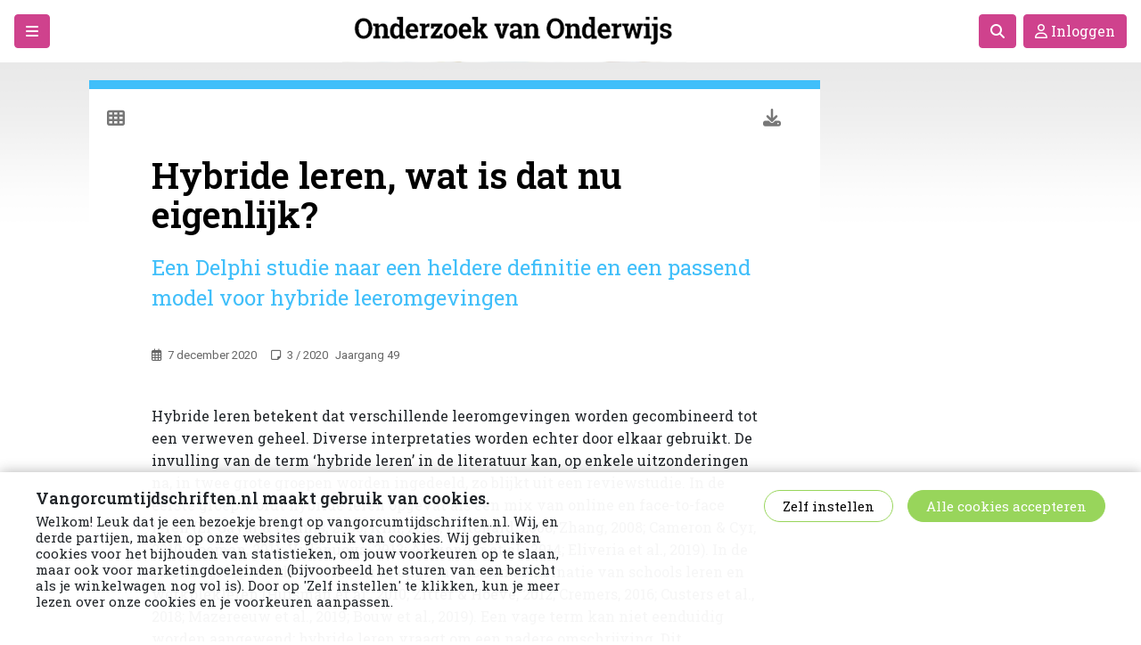

--- FILE ---
content_type: text/html; charset=UTF-8
request_url: https://www.tijdschriftovo.nl/art/50-6316_Hybride-leren-wat-is-dat-nu-eigenlijk
body_size: 4916
content:
<!DOCTYPE html>
<html lang="nl">
<head>
<title>Hybride leren, wat is dat nu eigenlijk? - OVO</title>
<meta http-equiv="Content-Type" content="text/html; charset=UTF-8">
<meta http-equiv="X-UA-Compatible" content="IE=Edge">
<!-- <meta name="viewport" content="width=device-width"> -->
<meta name="viewport" content="width=device-width">
<meta name="search_title" content="Hybride leren, wat is dat nu eigenlijk?">
<meta name="description" content="">
<meta name="robots" content="index, follow">
<link rel="icon" href="/images/favicons/faviconovo.ico">

<!------------------------------------------------------------------
    ______ ____
   |  ____|  _ \       FreshBits BV
   | |__  | |_) |      Internet Communicatie
   |  __| |  _ <
   | |    | |_) |      Amsterdam, The Netherlands
   |_|    |____/       www.freshbits.nl

------------------------------------------------------------------>
<link href="https://fonts.googleapis.com/css2?family=Roboto+Slab:wght@400;600&family=Roboto:wght@400;700&display=swap" rel="stylesheet">
<!-- <link href="https://fonts.googleapis.com/css?family=Pragati+Narrow:700|Roboto:300,400,500,700,900" rel="stylesheet"> -->
<script>
  MathJax = {
    tex: {
      inlineMath: [['$', '$'], ['\\(', '\\)']]
    },
    svg: {
      fontCache: 'global'
    }
  };
</script>

<link rel="canonical" href="https://www.tijdschriftovo.nl/art/50-6316_Hybride-leren-wat-is-dat-nu-eigenlijk">
<link rel="stylesheet" type="text/css" media="screen" href="https://cdn.freshbits.nl/bootstrap/4.3.1/css/bootstrap.min.css">
<link rel="stylesheet" type="text/css" media="screen" href="https://cdnjs.cloudflare.com/ajax/libs/font-awesome/6.7.2/css/all.min.css">
<link rel="stylesheet" type="text/css" media="screen" href="/css/tijdschriften.css?v=1758885436">
<link rel="stylesheet" type="text/css" media="screen" href="/css/ovo.css?v=1736416088">
<script src="https://cdn.freshbits.nl/jquery/3.2.1/jquery-3.2.1.min.js"></script>
<script src="https://cdn.freshbits.nl/bootstrap/popper/popper.min.js"></script>
<script src="https://cdn.freshbits.nl/bootstrap/4.3.1/js/bootstrap.min.js"></script>
<script src="/js/tijdschriften.js?v=1736937083"></script>
<meta property="og:title" content="Hybride leren, wat is dat nu eigenlijk?">
<meta property="og:description" content="Hybride leren betekent dat verschillende leeromgevingen worden gecombineerd tot een verweven geheel. Diverse interpretaties worden echter door elkaar gebruikt. De invulling van de term ‘hybride...">
<meta property="og:url" content="https://www.tijdschriftovo.nl/art/50-6316_Hybride-leren-wat-is-dat-nu-eigenlijk">
<meta name="twitter:card" content="summary_large_image">
</head>
<body class="tijdschrift page50">
  <div class="page-content">
    <div class="container-fluid xs-container-fluid px-0">


      <header class="xs-fixed fixed-top">
        <div class="header-content-wrapper d-flex align-items-center h-100 px-3">
         
          <div class="btn btn-primary mr-3 dropown-toggle" onclick="toggleTijdschriftMenu()"><i class="fas fa-bars"></i> </div>

          <div class="header-logo-wrapper flex-fill d-flex justify-content-center">
            <a href="/" class="header-logo">
              <img src="/images/ovo/logo.png" alt="" class="logo-image img-fluid">
            </a>
          </div>

          <div class="header-buttons-wrapper d-flex ml-3" id="headerButtonsWrapper"> 
            <a href="javascript:;" class="btn btn-primary mr-2" onclick="toggleZoeken()"><i class="fa-solid fa-magnifying-glass"></i></a>
            
            
            <a href="https://www.tijdschriftovo.nl/centrale-inlog" class="btn btn-primary btn-inloggen" id="bt-inloggen"><i class="far fa-user"></i> <span class="d-none d-md-inline">Inloggen</span></a>
            
            

          </div>
        </div>

        <div class="header-search d-flex justify-content-center align-items-center">
          <form class="form-inline" method="GET">
            <div class="input-group">
              <input type="text" class="form-control" name="q" placeholder="Zoeken in OVO" aria-label="zoekvenster" aria-describedby="basic-addon">
              <div class="input-group-append">
                <button class="btn btn-secondary" type="submit"><i class="fa-solid fa-magnifying-glass"></i> Zoeken</button>
              </div>
            </div>
          </form>
          <div class="btn btn-primary zoeken-toggle" onclick="toggleZoeken()"><i class="fas fa-times"></i> </div>

        </div>


      </header>

      <main>
        <div class="xs-area pe--tijdschrift_artikel  art-nofigure">

  

<div class="article-container"> 
  <div class="article-nav-wrapper d-flex bg-white">
    <a href="/" class="mr-auto"><i class="fas fa-th"></i></a>
    <a href="/media/2/16-26_ovo202003_hybride_leren_leen_en_alberts.pdf" class="mr-4 roboto" data-toggle="tooltip" title="Download dit artikel als PDF" target="_blank"><i class="fas fa-download"></i></a>
    
    
    
  </div>
  <section class="xs-area article-wrapper bg-white">

    <div class="article-head d-flex flex-column article-title-top">
      <div class="article-rubriek">Artikelen</div>
      <h1 class="article-main-title">Hybride leren, wat is dat nu eigenlijk?</h1>
      <h2 class="article-subtitle">Een Delphi studie naar een heldere definitie en een passend model voor hybride leeromgevingen</h2>
    </div>
    
    <div class="article-metadata d-flex mb-5">
       <div class="mr-3"><i class="far fa-calendar-alt"></i> 7 december 2020</div>
      
      <div class="mr-2"><i class="far fa-sticky-note"></i> 3 / 2020</div>
       <div>Jaargang 49</div>
      <!-- <div class="mr-3"><i class="far fa-calendar-alt"></i> 12 jan 2020</div>
      <div class="mr-3"><i class="far fa-stopwatch"></i> 9 min</div>
      <div class="mr-2"><i class="far fa-sticky-note"></i> Talent 6 / 2020 </div>
      <div>Jaargang 22</div> -->
    </div>

        

    <p class="article-intro"><p id="015f5235-425d-41b7-9228-871ce2770bd5">Hybride leren betekent dat verschillende leeromgevingen worden gecombineerd&nbsp;tot een verweven geheel. Diverse interpretaties worden echter door elkaar&nbsp;gebruikt. De invulling van de term &lsquo;hybride leren&rsquo; in de literatuur kan, op enkele&nbsp;uitzonderingen na, in twee grote groepen worden ingedeeld, zo blijkt uit een&nbsp;reviewstudie. In de eerste groep wordt hybride leren opgevat als een mix van&nbsp;online en face-to-face leren (El-Gayar &amp; Dennis, 2005; Kim, 2008; Pritchard,&nbsp;2008; Zhang, 2008; Cameron &amp; Cyr, 2010; Goeman, 2011; Villanueva, 2013;&nbsp;Alexander et al., 2014; Eliveria et al., 2019). In de tweede groep wordt hybride&nbsp;leren opgevat als een combinatie van schools leren en werkplekleren (Huisman et&nbsp;al., 2010; Zitter &amp; Hoeve, 2012; Cremers, 2016; Custers et al., 2018; Mazereeuw&nbsp;et al., 2019; Bouw et al., 2019). Een vage term kan niet eenduidig worden&nbsp;aangewend: hybride leren vraagt om een nadere omschrijving. Dit onderzoek&nbsp;stelde als doel te komen tot een duidelijke definitie van hybride leren en wil een&nbsp;bijhorend model aanreiken ter ondersteuning van de implementatie van hybride&nbsp;leren. Enkele bronnen geven hier al richting aan, met een combinatie van de&nbsp;online omgeving, de schoolse omgeving en de werkplek (Dochy, 2016; Trede et&nbsp;al., 2019). Wij dachten verder in deze richting.</p></p>

<!--
  ###
  #  Longread edit
  ###
-->  
  
    



    


    <!-- Niet ingelogd / Geen abonnement -->
    
    <div class="mt-5 p-4 text-center access-message position-relative">
      <div class="article-snippet-gradient"></div>
      
      <h2 class="mb-3">Dit artikel is exclusief voor abonnees</h2>

          
        <div class="mb-4">Dit is een premium artikel, om dit hele artikel te lezen dient u <a href="https://www.tijdschriftovo.nl/centrale-inlog" class="">ingelogd</a> te zijn.<br>
            Heeft u nog geen abonnement bekijk onze abonnementen via onderstaande knop</div>
          

          
        <div class="mb-4"><a href="/abonnementen" class="btn btn-outline-secondary">Bekijk onze abonnementen</a></div>
          

    
    
    
    
    <a href="#top" class="btn btn-primary btn-to-top" id="btn-to-top"><i class="fa-solid fa-chevron-up"></i></a>

  </section>
</div>
</div>



      </main>


      <div class="menu-backdrop" onclick="toggleTijdschriftMenu()"></div>
      <div class="menu-overlay">
        <div class="menu-overlay-close"><a href="javascript:;" class="btn btn-primary ml-3" onclick="toggleTijdschriftMenu()"><i class="fas fa-arrow-left"></i></a></div>
        <div class="menu-content">

            <div class="menu-level1">
            <a href="/">Alle artikelen</a>
            </div>
            
            <div class="menu-level1"><h3 class="menu-header">Categorie</h3><a href="/?r=1">Redactioneel</a><a href="/?r=2">Uit de praktijk</a><a href="/?r=4">Artikelen</a><a href="/?r=7">Recensies</a><a href="/?r=9">Reflectie</a><a href="/?r=11">Interview</a><a href="/?r=33">Columns</a></div>

            <div class="menu-level2">
            <h3 class="menu-header">Praktische informatie</h3>
            <nav><ul class="navbar-nav"><li class="nav-item"><a class="nav-link" href="/meer-over-ovo">Meer over OvO</a></li><li class="nav-item"><a class="nav-link" href="/contact">Contact met Uitgeverij Van Gorcum</a></li><li class="nav-item"><a class="nav-link" href="/redactie">Contact met de redactie van OvO</a></li><li class="nav-item"><a class="nav-link" href="/abonnementen">Abonnementen op OvO</a></li><li class="nav-item"><a class="nav-link" href="/adverteren">Adverteren in OvO</a></li><li class="nav-item"><a class="nav-link" href="/faq">Veelgestelde vragen</a></li></ul></nav>
            </div>

            <!-- <div class="menu-level3">
                <h3 class="menu-header">Volg ons</h3>
                <a href="#"><i class="fab fa-twitter"></i></a>
                <a href="#"><i class="fab fa-facebook-f"></i></a>
                <a href="#"><i class="fab fa-instagram"></i></a>
            </div> -->

            <div class="menu-level2">
                <h3 class="menu-header">Van Gorcum</h3>
                <a href="https://www.vangorcumtijdschriften.nl/" class="d-block">Van Gorcum tijdschriften</a>
            </div>

            <div class="menu-level3">
                <h3 class="menu-header">Voorwaarden</h3>
                <!-- <a href="https://www.vangorcumtijdschriften.nl/" class="d-block">Alle tijdschriften van Van Gorcum</a> -->
                <a href="https://www.uitgeverijvangorcum.nl/voorwaarden/algemene-voorwaarden-zakelijk" class="d-block" target="_blank">Algemene voorwaarden</a>
                <a href="https://www.uitgeverijvangorcum.nl/voorwaarden/disclaimer" class="d-block" target="_blank">Disclaimer</a>
                <a href="https://www.uitgeverijvangorcum.nl/voorwaarden/privacy-policy" class="d-block" target="_blank">Privacy policy</a>
                <a href="https://www.uitgeverijvangorcum.nl/voorwaarden/retourneren" class="d-block" target="_blank">Retourneren</a>
                <a href="https://www.uitgeverijvangorcum.nl/voorwaarden/cookieverklaring" class="d-block" target="_blank">Cookieverklaring</a>
                <a href="https://www.uitgeverijvangorcum.nl/docenten/catalogus-voor-docenten" class="d-block" target="_blank">Catalogus</a>
                <a href="https://www.uitgeverijvangorcum.nl/over-van-gorcum/over-van-gorcum" class="d-block" target="_blank">Over Van Gorcum</a>
            </div>


        </div>
      </div>

    </div>
  </div>
  
  <div id="cookiepolicy">
    <div id="cookiepolicy-wrapper">
        <div id="cookiepolicy-txt">
            <div class="d-md-flex justify-content-between w-100">
                <div class="cookiepolicy-notice mb-3 mb-md-0">
                    <div class="cookiepolicy-notice-title mb-2">Vangorcumtijdschriften.nl maakt gebruik van cookies.</div>
                    <p>Welkom! Leuk dat je een bezoekje brengt op vangorcumtijdschriften.nl. Wij, en derde partijen, maken op onze websites gebruik van cookies. 
                        Wij gebruiken cookies voor het bijhouden van statistieken, om jouw voorkeuren op te slaan, maar ook voor marketingdoeleinden 
                        (bijvoorbeeld het sturen van een bericht als je winkelwagen nog vol is). Door op 'Zelf instellen' te klikken, 
                        kun je meer lezen over onze cookies en je voorkeuren aanpassen. </p>
                </div>
                <div class="d-md-flex align-items-start">
                    <div class="cookiepolicy-configure-cookies mr-md-3 mb-3 mb-md-0" onclick="toggleCookieSettings();">Zelf instellen</div>
                    <div class="cookiepolicy-accept-cookies ms-2" onclick="closeCookieBar();">Alle cookies accepteren</div>
                </div>
            </div>
        </div>
        <div id="cookiepolicy-settings">
            <div class="cookiepolicy-notice-title mb-2">Uw cookie instellingen</div>
            <div class="cookiepolicy-notice-section pb-3 ">Deze website maakt gebruik van functionele en analytische cookies, die nodig zijn om deze site zo goed mogelijk te laten functioneren.
                Hieronder kan je aangeven welke andere soorten cookies je wilt accepteren.</div>
            <div class="cookiepolicy-notice-section py-3">
                <div class="cookiepolicy-notice-section-title mb-1">Functionele cookies</div>
                <div class="d-flex justify-content-between w-100">
                    <p class="w-75">
                        Functionele cookies ondersteunen de basisfuncties van een website zoals paginanavigatie en toegang tot beveiligde delen van de website mogelijk maken. Zonder deze cookies kan de website niet naar behoren functioneren.</p>
                    <label class="switch"><input type="checkbox" name="f" checked disabled><span class="slider round"></span></label>
                </div>
            </div>
            <div class="cookiepolicy-notice-section py-3">
                <div class="cookiepolicy-notice-section-title mb-1">Analytische cookies</div>
                <div class="d-flex justify-content-between w-100 ">
                    <p class="w-75">Analytische cookies helpen ons om te begrijpen hoe bezoekers omgaan met onze website door anoniem informatie te verzamelen en te rapporteren. Deze informatie wordt gebruikt om de website te verbeteren.</p>
                    <label class="switch"><input type="checkbox" name="a"><span class="slider round"></span></label>
                </div>
            </div>

            <div class="cookiepolicy-notice-section py-2 mb-2">
                <div class="cookiepolicy-notice-section-title mb-2">Marketing en tracking cookies</div>
                <div class="d-flex justify-content-between w-100 mb-2">
                    <p class="w-75">
                        Marketing cookies worden gebruikt voor het functioneren van ons opvolgsysteem met betrekking tot account activiteiten(als het niet kunnen afronden van bestelling). Ook wordt er informatie verzameld om dit zoveel mogelijk aan te sluiten bij je interesses.</p>
                    <label class="switch"><input type="checkbox" name="m"><span class="slider round"></span></label>
                </div>
            </div>

            <div class="d-flex justify-content-end align-items-start py-2">
                <div class="cookiepolicy-accept-cookies" onclick="saveCookieSettings();">Cookies instellingen opslaan</div>
            </div>
        </div>
    </div>
</div>

<script>

    function closeCookieBar() {
        document.getElementById('cookiepolicy').style.display = 'none';
        setCpCookie("cookiepolicy", 1, 365);
    }

    function toggleCookieSettings() {
        document.getElementById('cookiepolicy-txt').style.display = 'none';
        document.getElementById('cookiepolicy-settings').style.display = 'block';
    }

    function saveCookieSettings() {
        var s='';
        var el = document.querySelectorAll("#cookiepolicy-wrapper input[type=checkbox]");
        for (var i = 0; i < el.length; i++) {
            if (el[i].type === 'checkbox' && el[i].checked === true) {
                s+=el[i].name+',';
            }
        }
        s=s.slice(0, -1);
        setCpCookie("cookiepolicy", s, 365);
        document.getElementById('cookiepolicy').style.display = 'none';
    }

    function setCpCookie(a, b, c) {
        var d = new Date;
        if (c) {
            d.setTime(d.getTime() + c * 24 * 60 * 60 * 1000);
            var e = "; expires=" + d.toGMTString();
        } else {
            var f = new Date(d.getFullYear(), d.getMonth(), d.getDate(), 23, 59, 59);
            var e = "; expires=" + f.toGMTString();
        }
        document.cookie = a + "=" + b + e + "; path=/"
    }

</script>
  
</body>
</html>

--- FILE ---
content_type: text/css
request_url: https://www.tijdschriftovo.nl/css/ovo.css?v=1736416088
body_size: 1287
content:
body                                                        { font: 400 16px/25px 'Roboto Slab', serif; }

/* Artikel hoofdstijlen */
h1, .grid-article-header1                                   { font: 600 40px/44px 'Roboto Slab', sans-serif; color: #000; }
h2, .grid-article-header2                                   { font: 400 24px/34px 'Roboto Slab', sans-serif; color: #40bffa; }
h3                                                          { font: 600 18px/26px 'Roboto', sans-serif; color: #40bffa; }
h4                                                          { font: 600 16px/20px 'Roboto', sans-serif; color: #40bffa; }
h5                                                          { font: 400 16px/18px 'Roboto', sans-serif; color: #40bffa; }
h6                                                          { font: 400 14px/16px 'Roboto', sans-serif; color: #40bffa; }

.tijdschrift .header-logo img     { max-width: 100%; }

/* Artikel stijlen */
.grid-article-head .grid-article-rubriek,
          .article-head .article-rubriek                    { display: none; }
.grid-article-head .grid-article-header1                    { font-size: 22px; line-height: 24px; margin: 0 0 10px; }
.grid-article-head .grid-article-header2                    { font-size: 16px; line-height: 22px; padding: 5px 0; }
.grid-article-head .grid-article-author                     { font: 600 15px/22px 'Roboto', sans-serif; margin: 0 0 10px; color: #000; }

.article-metadata                                           { padding: 10px 20px; font: 400 13px/15px 'Roboto', sans-serif; color: #666; }

.grid-article-content                                       { display: flex; flex-direction: column; border-top: 5px solid #40bffa; }
.grid-article:nth-child(1n) .grid-article-content           { border-top: 6px solid #40bffa; }
.grid-article:nth-child(2n) .grid-article-content           { border-top: 6px solid #c70076; }
.grid-article:nth-child(3n) .grid-article-content           { border-top: 6px solid #662383; }
.grid-article:nth-child(4n) .grid-article-content           { border-top: 6px solid #0070ba; }
.grid-article:nth-child(5n) .grid-article-content           { border-top: 6px solid #ed7004; }
.grid-article:nth-child(6n) .grid-article-content           { border-top: 6px solid #00a57a; }
.grid-article-snippet                                       { font: 400 15px/20px 'Roboto', sans-serif; }


/* Header en menu */
header,
.header-search,
.menu-overlay                                               { background-color: #fff; }
.menu-content a                                             { color: #000; }
.menu-content h3.menu-header                                { color: #cf428d; margin-bottom: 0px; }


/* Quote */
.pe--tijdschrift_quote      {
    padding: 35px 0 50px 190px; font: 400 24px/38px 'Roboto Slab', serif; color: #0c91ce;
    background: url('../images/quote.svg') 40px 10px / 200px auto no-repeat;
}

@media only screen and (max-width: 1096px) {

    .pe--tijdschrift_quote  {
        margin: 0; padding: 15px 0 0 70px; font-size: 22px; line-height: 34px;
        background: url('../images/quote.svg') 0 10px / 90px auto no-repeat;
    }

}


/* Buttons */
.btn-primary                                                { color: #fff; background-color: #cf428d; border-color: #cf428d; }
.btn-primary:hover                                          { color: #fff; background-color: #cf428d; border-color: #cf428d; }
.btn-primary:focus,
.btn-primary.focus                                          { box-shadow:0 0 0 .2rem rgba(215,105,140,0.5); }
.btn-primary.disabled,
.btn-primary:disabled                                       { color: #fff; background-color: #cf428d; border-color: #cf428d; }
.btn-primary:not(:disabled):not(.disabled):active,
.btn-primary:not(:disabled):not(.disabled).active,
.show>.btn-primary.dropdown-toggle                          { color: #fff; background-color: #cf428d;border-color: #cf428d; }
.btn-primary:not(:disabled):not(.disabled):active:focus,
.btn-primary:not(:disabled):not(.disabled).active:focus,
.show>.btn-primary.dropdown-toggle:focus                    { box-shadow:0 0 0 .2rem rgba(215,105,140,0.5); }

.btn-secondary                                              { color: #cf428d; background-color: #ffffff; border-color:#f5a9c1; }
.btn-secondary:hover                                        { color: #fff; background-color: #cf428d; border-color:#cf428d; }
.btn-secondary:focus,
.btn-secondary.focus                                        { box-shadow:0 0 0 .2rem rgba(215,105,140, 0.5); }
.btn-secondary.disabled,
.btn-secondary:disabled                                     { color: #fff; background-color: #cf428d; border-color:#005a5a; }
.btn-secondary:not(:disabled):not(.disabled):active,
.btn-secondary:not(:disabled):not(.disabled).active,
.show>.btn-secondary.dropdown-toggle                        { color: #fff; background-color :#cf428d; border-color: #cf428d; }
.btn-secondary:not(:disabled):not(.disabled):active:focus,
.btn-secondary:not(:disabled):not(.disabled).active:focus,
.show>.btn-secondary.dropdown-toggle:focus                  { box-shadow:0 0 0 .2rem rgba(215,105,140,0.5); }

.btn-outline-primary                                                { color: #cf428d; background-color: #fff; border-color: #bbb7b9; }
.btn-outline-primary:hover                                          { color: #cf428d; background-color: #fff; border-color: #cf428d; }
.btn-outline-primary:focus,
.btn-outline-primary.focus                                          { box-shadow:0 0 0 .2rem rgba(215,105,140,0.5); }
.btn-outline-primary.disabled,
.btn-outline-primary:disabled                                       { color: #fff; background-color: #cf428d; border-color: #cf428d; }
.btn-outline-primary:not(:disabled):not(.disabled):active,
.btn-outline-primary:not(:disabled):not(.disabled).active,
.show>.btn-outline-primary.dropdown-toggle                          { color: #fff; background-color: #cf428d;border-color: #cf428d; }
.btn-outline-primary:not(:disabled):not(.disabled):active:focus,
.btn-outline-primary:not(:disabled):not(.disabled).active:focus,
.show>.btn-outline-primary.dropdown-toggle:focus                    { box-shadow:0 0 0 .2rem rgba(215,105,140,0.5); }


/* PAGINATION */
.page-link                      { color: #cf428d; }
.page-link:hover                { color: #b71a6d; }
.page-item.active .page-link    {
                                  color: #fff;
                                  background-color: #cf428d;
                                  border-color: #cf428d;
                                }



/* Custom stijlen artikelpagina */

.tijdschrift.page50                     { background: url('/images/ovo/bg_page.png') top center repeat-x; }

.pe--website-introblock                 { background: #dfdfdf; }
.introblock2 h2 .wi-content-subtitle    { color: #cc378b; }
.introblock3                            { background: #cd3d8c; color: #fff; }
.introblock3 h2                         { color: #fff; }

.dropdown-item.active, .dropdown-item:active {
    color: #fff;
    text-decoration: none;
    background-color: #cf428d;
}

.article-nav-wrapper                    { border-top: 10px solid #40bffa; }

.article-head .article-rubriek          { margin: 0 0 10px; }
.article-head .article-main-title       { margin: 0 0 20px; }
.article-head .article-subtitle         { margin: 0 0 10px; }

.article-metadata                       { padding: 0; }

.article-element-side                   { font: 400 16px/20px 'Roboto', sans-serif; color: #000; }
.article-element-side.color-accent      { font: 400 15px/20px 'Roboto Slab', serif; color: #6e6e6e; }
.article-element-side .fa-plus-circle   { color: #40bffa; }


.samenvatting           { background-color: #fdf8fb; border-color: #e077af !important; }